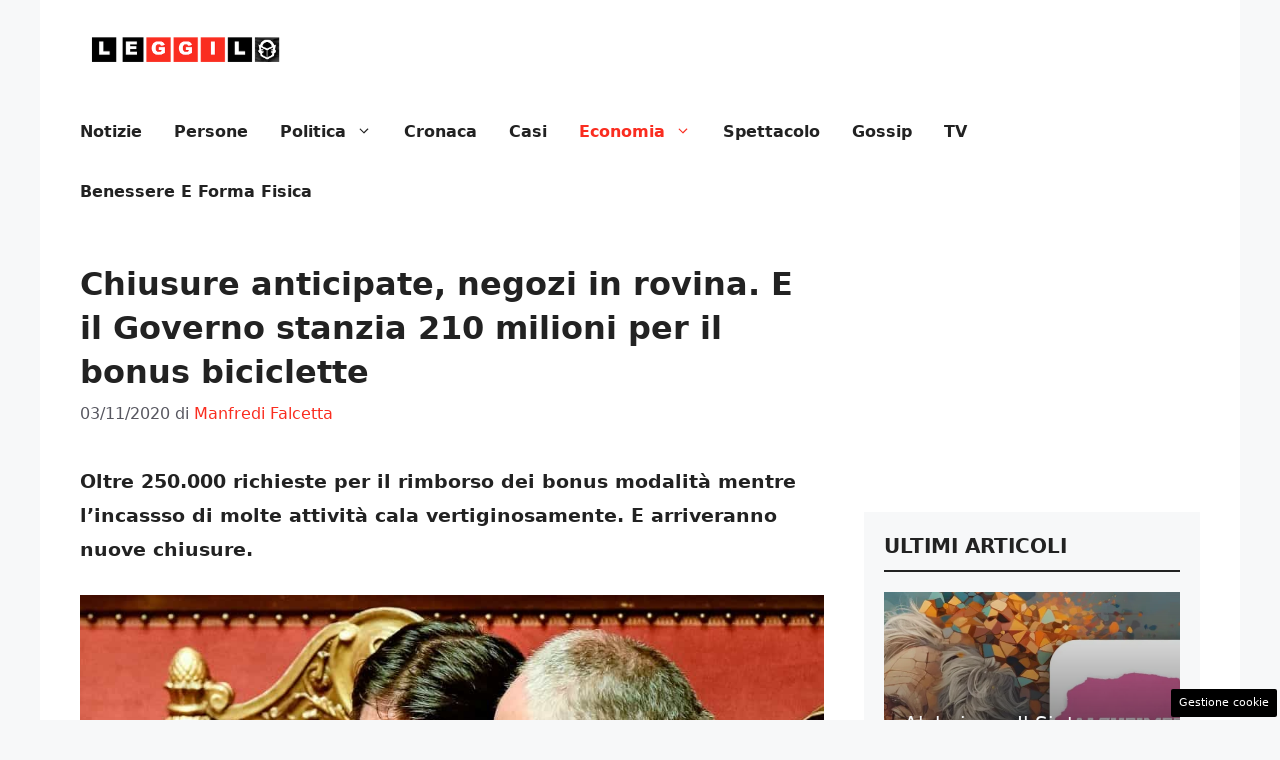

--- FILE ---
content_type: text/html; charset=UTF-8
request_url: https://www.leggilo.org/2020/11/03/bonus-mobilita-crisi-attivita/
body_size: 17721
content:
<!DOCTYPE html> 
<html lang="it-IT"> 
<head>
<meta charset="UTF-8">
<link rel="preload" href="https://www.leggilo.org/wp-content/cache/fvm/min/1752170444-css7a4e2ca11a056d1cd9b8e42e7edd3ee7562957f860af35c1cd72b891ed38b.css" as="style" media="all" /> 
<link rel="preload" href="https://www.leggilo.org/wp-content/cache/fvm/min/1752170444-cssfe1961f5fbf065e05726c1c48b729aad47da4b1329bcec072b48a5ce89618.css" as="style" media="all" /> 
<link rel="preload" href="https://www.leggilo.org/wp-content/cache/fvm/min/1752170444-css4af8fe305b4e49526b36b34d131c1ffdeb1cdf02c750ba6ae4ab46261f0a4.css" as="style" media="all" /> 
<link rel="preload" href="https://www.leggilo.org/wp-content/cache/fvm/min/1752170444-css6440d4858154f794b7a5d95526550678fa2ce3e33a00924927a0fa411bacf.css" as="style" media="all" />
<script data-cfasync="false">if(navigator.userAgent.match(/MSIE|Internet Explorer/i)||navigator.userAgent.match(/Trident\/7\..*?rv:11/i)){var href=document.location.href;if(!href.match(/[?&]iebrowser/)){if(href.indexOf("?")==-1){if(href.indexOf("#")==-1){document.location.href=href+"?iebrowser=1"}else{document.location.href=href.replace("#","?iebrowser=1#")}}else{if(href.indexOf("#")==-1){document.location.href=href+"&iebrowser=1"}else{document.location.href=href.replace("#","&iebrowser=1#")}}}}</script>
<script data-cfasync="false">class FVMLoader{constructor(e){this.triggerEvents=e,this.eventOptions={passive:!0},this.userEventListener=this.triggerListener.bind(this),this.delayedScripts={normal:[],async:[],defer:[]},this.allJQueries=[]}_addUserInteractionListener(e){this.triggerEvents.forEach(t=>window.addEventListener(t,e.userEventListener,e.eventOptions))}_removeUserInteractionListener(e){this.triggerEvents.forEach(t=>window.removeEventListener(t,e.userEventListener,e.eventOptions))}triggerListener(){this._removeUserInteractionListener(this),"loading"===document.readyState?document.addEventListener("DOMContentLoaded",this._loadEverythingNow.bind(this)):this._loadEverythingNow()}async _loadEverythingNow(){this._runAllDelayedCSS(),this._delayEventListeners(),this._delayJQueryReady(this),this._handleDocumentWrite(),this._registerAllDelayedScripts(),await this._loadScriptsFromList(this.delayedScripts.normal),await this._loadScriptsFromList(this.delayedScripts.defer),await this._loadScriptsFromList(this.delayedScripts.async),await this._triggerDOMContentLoaded(),await this._triggerWindowLoad(),window.dispatchEvent(new Event("wpr-allScriptsLoaded"))}_registerAllDelayedScripts(){document.querySelectorAll("script[type=fvmdelay]").forEach(e=>{e.hasAttribute("src")?e.hasAttribute("async")&&!1!==e.async?this.delayedScripts.async.push(e):e.hasAttribute("defer")&&!1!==e.defer||"module"===e.getAttribute("data-type")?this.delayedScripts.defer.push(e):this.delayedScripts.normal.push(e):this.delayedScripts.normal.push(e)})}_runAllDelayedCSS(){document.querySelectorAll("link[rel=fvmdelay]").forEach(e=>{e.setAttribute("rel","stylesheet")})}async _transformScript(e){return await this._requestAnimFrame(),new Promise(t=>{const n=document.createElement("script");let r;[...e.attributes].forEach(e=>{let t=e.nodeName;"type"!==t&&("data-type"===t&&(t="type",r=e.nodeValue),n.setAttribute(t,e.nodeValue))}),e.hasAttribute("src")?(n.addEventListener("load",t),n.addEventListener("error",t)):(n.text=e.text,t()),e.parentNode.replaceChild(n,e)})}async _loadScriptsFromList(e){const t=e.shift();return t?(await this._transformScript(t),this._loadScriptsFromList(e)):Promise.resolve()}_delayEventListeners(){let e={};function t(t,n){!function(t){function n(n){return e[t].eventsToRewrite.indexOf(n)>=0?"wpr-"+n:n}e[t]||(e[t]={originalFunctions:{add:t.addEventListener,remove:t.removeEventListener},eventsToRewrite:[]},t.addEventListener=function(){arguments[0]=n(arguments[0]),e[t].originalFunctions.add.apply(t,arguments)},t.removeEventListener=function(){arguments[0]=n(arguments[0]),e[t].originalFunctions.remove.apply(t,arguments)})}(t),e[t].eventsToRewrite.push(n)}function n(e,t){let n=e[t];Object.defineProperty(e,t,{get:()=>n||function(){},set(r){e["wpr"+t]=n=r}})}t(document,"DOMContentLoaded"),t(window,"DOMContentLoaded"),t(window,"load"),t(window,"pageshow"),t(document,"readystatechange"),n(document,"onreadystatechange"),n(window,"onload"),n(window,"onpageshow")}_delayJQueryReady(e){let t=window.jQuery;Object.defineProperty(window,"jQuery",{get:()=>t,set(n){if(n&&n.fn&&!e.allJQueries.includes(n)){n.fn.ready=n.fn.init.prototype.ready=function(t){e.domReadyFired?t.bind(document)(n):document.addEventListener("DOMContentLoaded2",()=>t.bind(document)(n))};const t=n.fn.on;n.fn.on=n.fn.init.prototype.on=function(){if(this[0]===window){function e(e){return e.split(" ").map(e=>"load"===e||0===e.indexOf("load.")?"wpr-jquery-load":e).join(" ")}"string"==typeof arguments[0]||arguments[0]instanceof String?arguments[0]=e(arguments[0]):"object"==typeof arguments[0]&&Object.keys(arguments[0]).forEach(t=>{delete Object.assign(arguments[0],{[e(t)]:arguments[0][t]})[t]})}return t.apply(this,arguments),this},e.allJQueries.push(n)}t=n}})}async _triggerDOMContentLoaded(){this.domReadyFired=!0,await this._requestAnimFrame(),document.dispatchEvent(new Event("DOMContentLoaded2")),await this._requestAnimFrame(),window.dispatchEvent(new Event("DOMContentLoaded2")),await this._requestAnimFrame(),document.dispatchEvent(new Event("wpr-readystatechange")),await this._requestAnimFrame(),document.wpronreadystatechange&&document.wpronreadystatechange()}async _triggerWindowLoad(){await this._requestAnimFrame(),window.dispatchEvent(new Event("wpr-load")),await this._requestAnimFrame(),window.wpronload&&window.wpronload(),await this._requestAnimFrame(),this.allJQueries.forEach(e=>e(window).trigger("wpr-jquery-load")),window.dispatchEvent(new Event("wpr-pageshow")),await this._requestAnimFrame(),window.wpronpageshow&&window.wpronpageshow()}_handleDocumentWrite(){const e=new Map;document.write=document.writeln=function(t){const n=document.currentScript,r=document.createRange(),i=n.parentElement;let a=e.get(n);void 0===a&&(a=n.nextSibling,e.set(n,a));const s=document.createDocumentFragment();r.setStart(s,0),s.appendChild(r.createContextualFragment(t)),i.insertBefore(s,a)}}async _requestAnimFrame(){return new Promise(e=>requestAnimationFrame(e))}static run(){const e=new FVMLoader(["keydown","mousemove","touchmove","touchstart","touchend","wheel"]);e._addUserInteractionListener(e)}}FVMLoader.run();</script>
<meta name='robots' content='index, follow, max-image-preview:large, max-snippet:-1, max-video-preview:-1' />
<meta name="viewport" content="width=device-width, initial-scale=1"><title>La chiusura anticipata costa miliardi. Ma il Governo spende per le biciclette</title>
<meta name="description" content="Il bonus mobilità si rivela un successo con 250.000 richieste. Ma è costato 210 milioni di euro mentre molte attività aspettano i loro fondi." />
<link rel="canonical" href="https://www.leggilo.org/2020/11/03/bonus-mobilita-crisi-attivita/" />
<meta property="og:locale" content="it_IT" />
<meta property="og:type" content="article" />
<meta property="og:title" content="Chiusure anticipate, perdite folli in una sola settimana. E il Governo stanzia 210 milioni per il bonus biciclette" />
<meta property="og:description" content="Il bonus mobilità si rivela un successo con 250.000 richieste. Ma è costato 210 milioni di euro mentre molte attività aspettano i loro fondi." />
<meta property="og:url" content="https://www.leggilo.org/2020/11/03/bonus-mobilita-crisi-attivita/" />
<meta property="og:site_name" content="Leggilo.org" />
<meta property="article:published_time" content="2020-11-03T20:01:53+00:00" />
<meta property="article:modified_time" content="2020-11-03T20:40:35+00:00" />
<meta property="og:image" content="https://www.leggilo.org/wp-content/uploads/2020/11/gualtieri-conte-3.11.20.jpg" />
<meta property="og:image:width" content="1024" />
<meta property="og:image:height" content="683" />
<meta property="og:image:type" content="image/jpeg" />
<meta name="author" content="Manfredi Falcetta" />
<meta name="twitter:card" content="summary_large_image" />
<meta name="twitter:label1" content="Scritto da" />
<meta name="twitter:data1" content="Manfredi Falcetta" />
<meta name="twitter:label2" content="Tempo di lettura stimato" />
<meta name="twitter:data2" content="3 minuti" />
<script type="application/ld+json" class="yoast-schema-graph">{"@context":"https://schema.org","@graph":[{"@type":"NewsArticle","@id":"https://www.leggilo.org/2020/11/03/bonus-mobilita-crisi-attivita/#article","isPartOf":{"@id":"https://www.leggilo.org/2020/11/03/bonus-mobilita-crisi-attivita/"},"author":{"name":"Manfredi Falcetta","@id":"https://www.leggilo.org/#/schema/person/fc6f73d40c166b21f682f76e5bbc0979"},"headline":"Chiusure anticipate, negozi in rovina. E il Governo stanzia 210 milioni per il bonus biciclette","datePublished":"2020-11-03T20:01:53+00:00","dateModified":"2020-11-03T20:40:35+00:00","mainEntityOfPage":{"@id":"https://www.leggilo.org/2020/11/03/bonus-mobilita-crisi-attivita/"},"wordCount":577,"commentCount":0,"publisher":{"@id":"https://www.leggilo.org/#organization"},"image":{"@id":"https://www.leggilo.org/2020/11/03/bonus-mobilita-crisi-attivita/#primaryimage"},"thumbnailUrl":"https://www.leggilo.org/wp-content/uploads/2020/11/gualtieri-conte-3.11.20.jpg","articleSection":["Economia"],"inLanguage":"it-IT","potentialAction":[{"@type":"CommentAction","name":"Comment","target":["https://www.leggilo.org/2020/11/03/bonus-mobilita-crisi-attivita/#respond"]}]},{"@type":"WebPage","@id":"https://www.leggilo.org/2020/11/03/bonus-mobilita-crisi-attivita/","url":"https://www.leggilo.org/2020/11/03/bonus-mobilita-crisi-attivita/","name":"La chiusura anticipata costa miliardi. Ma il Governo spende per le biciclette","isPartOf":{"@id":"https://www.leggilo.org/#website"},"primaryImageOfPage":{"@id":"https://www.leggilo.org/2020/11/03/bonus-mobilita-crisi-attivita/#primaryimage"},"image":{"@id":"https://www.leggilo.org/2020/11/03/bonus-mobilita-crisi-attivita/#primaryimage"},"thumbnailUrl":"https://www.leggilo.org/wp-content/uploads/2020/11/gualtieri-conte-3.11.20.jpg","datePublished":"2020-11-03T20:01:53+00:00","dateModified":"2020-11-03T20:40:35+00:00","description":"Il bonus mobilità si rivela un successo con 250.000 richieste. Ma è costato 210 milioni di euro mentre molte attività aspettano i loro fondi.","breadcrumb":{"@id":"https://www.leggilo.org/2020/11/03/bonus-mobilita-crisi-attivita/#breadcrumb"},"inLanguage":"it-IT","potentialAction":[{"@type":"ReadAction","target":["https://www.leggilo.org/2020/11/03/bonus-mobilita-crisi-attivita/"]}]},{"@type":"ImageObject","inLanguage":"it-IT","@id":"https://www.leggilo.org/2020/11/03/bonus-mobilita-crisi-attivita/#primaryimage","url":"https://www.leggilo.org/wp-content/uploads/2020/11/gualtieri-conte-3.11.20.jpg","contentUrl":"https://www.leggilo.org/wp-content/uploads/2020/11/gualtieri-conte-3.11.20.jpg","width":1024,"height":683},{"@type":"BreadcrumbList","@id":"https://www.leggilo.org/2020/11/03/bonus-mobilita-crisi-attivita/#breadcrumb","itemListElement":[{"@type":"ListItem","position":1,"name":"Home","item":"https://www.leggilo.org/"},{"@type":"ListItem","position":2,"name":"Chiusure anticipate, negozi in rovina. E il Governo stanzia 210 milioni per il bonus biciclette"}]},{"@type":"WebSite","@id":"https://www.leggilo.org/#website","url":"https://www.leggilo.org/","name":"Leggilo.org","description":"Tutte le news del mondo senza se e senza ma","publisher":{"@id":"https://www.leggilo.org/#organization"},"potentialAction":[{"@type":"SearchAction","target":{"@type":"EntryPoint","urlTemplate":"https://www.leggilo.org/?s={search_term_string}"},"query-input":{"@type":"PropertyValueSpecification","valueRequired":true,"valueName":"search_term_string"}}],"inLanguage":"it-IT"},{"@type":"Organization","@id":"https://www.leggilo.org/#organization","name":"Leggilo.org","url":"https://www.leggilo.org/","logo":{"@type":"ImageObject","inLanguage":"it-IT","@id":"https://www.leggilo.org/#/schema/logo/image/","url":"https://www.leggilo.org/wp-content/uploads/2019/01/logoleggiloamp.png","contentUrl":"https://www.leggilo.org/wp-content/uploads/2019/01/logoleggiloamp.png","width":540,"height":83,"caption":"Leggilo.org"},"image":{"@id":"https://www.leggilo.org/#/schema/logo/image/"}},{"@type":"Person","@id":"https://www.leggilo.org/#/schema/person/fc6f73d40c166b21f682f76e5bbc0979","name":"Manfredi Falcetta","image":{"@type":"ImageObject","inLanguage":"it-IT","@id":"https://www.leggilo.org/#/schema/person/image/","url":"https://secure.gravatar.com/avatar/d515b952ce6551f785c2e74dc066e917346e2f988a11b6027dba46a400e6ad73?s=96&d=mm&r=g","contentUrl":"https://secure.gravatar.com/avatar/d515b952ce6551f785c2e74dc066e917346e2f988a11b6027dba46a400e6ad73?s=96&d=mm&r=g","caption":"Manfredi Falcetta"}}]}</script>
<link rel="alternate" type="application/rss+xml" title="Leggilo.org &raquo; Feed" href="https://www.leggilo.org/feed/" />
<link rel="alternate" type="application/rss+xml" title="Leggilo.org &raquo; Feed dei commenti" href="https://www.leggilo.org/comments/feed/" />
<meta name="google-site-verification" content="BzEnNMWIuTvn6UkUDbEHSp9TdN01YWsVj0AMtvXBWpU" /> 
<style media="all">img:is([sizes="auto" i],[sizes^="auto," i]){contain-intrinsic-size:3000px 1500px}</style> 
<link rel="amphtml" href="https://www.leggilo.org/2020/11/03/bonus-mobilita-crisi-attivita/amp/" /> 
<link rel='stylesheet' id='wp-block-library-css' href='https://www.leggilo.org/wp-content/cache/fvm/min/1752170444-css7a4e2ca11a056d1cd9b8e42e7edd3ee7562957f860af35c1cd72b891ed38b.css' media='all' /> 
<style id='classic-theme-styles-inline-css' media="all">/*! This file is auto-generated */ .wp-block-button__link{color:#fff;background-color:#32373c;border-radius:9999px;box-shadow:none;text-decoration:none;padding:calc(.667em + 2px) calc(1.333em + 2px);font-size:1.125em}.wp-block-file__button{background:#32373c;color:#fff;text-decoration:none}</style> 
<style id='global-styles-inline-css' media="all">:root{--wp--preset--aspect-ratio--square:1;--wp--preset--aspect-ratio--4-3:4/3;--wp--preset--aspect-ratio--3-4:3/4;--wp--preset--aspect-ratio--3-2:3/2;--wp--preset--aspect-ratio--2-3:2/3;--wp--preset--aspect-ratio--16-9:16/9;--wp--preset--aspect-ratio--9-16:9/16;--wp--preset--color--black:#000000;--wp--preset--color--cyan-bluish-gray:#abb8c3;--wp--preset--color--white:#ffffff;--wp--preset--color--pale-pink:#f78da7;--wp--preset--color--vivid-red:#cf2e2e;--wp--preset--color--luminous-vivid-orange:#ff6900;--wp--preset--color--luminous-vivid-amber:#fcb900;--wp--preset--color--light-green-cyan:#7bdcb5;--wp--preset--color--vivid-green-cyan:#00d084;--wp--preset--color--pale-cyan-blue:#8ed1fc;--wp--preset--color--vivid-cyan-blue:#0693e3;--wp--preset--color--vivid-purple:#9b51e0;--wp--preset--color--contrast:var(--contrast);--wp--preset--color--contrast-2:var(--contrast-2);--wp--preset--color--contrast-3:var(--contrast-3);--wp--preset--color--base:var(--base);--wp--preset--color--base-2:var(--base-2);--wp--preset--color--base-3:var(--base-3);--wp--preset--color--accent:var(--accent);--wp--preset--gradient--vivid-cyan-blue-to-vivid-purple:linear-gradient(135deg,rgba(6,147,227,1) 0%,rgb(155,81,224) 100%);--wp--preset--gradient--light-green-cyan-to-vivid-green-cyan:linear-gradient(135deg,rgb(122,220,180) 0%,rgb(0,208,130) 100%);--wp--preset--gradient--luminous-vivid-amber-to-luminous-vivid-orange:linear-gradient(135deg,rgba(252,185,0,1) 0%,rgba(255,105,0,1) 100%);--wp--preset--gradient--luminous-vivid-orange-to-vivid-red:linear-gradient(135deg,rgba(255,105,0,1) 0%,rgb(207,46,46) 100%);--wp--preset--gradient--very-light-gray-to-cyan-bluish-gray:linear-gradient(135deg,rgb(238,238,238) 0%,rgb(169,184,195) 100%);--wp--preset--gradient--cool-to-warm-spectrum:linear-gradient(135deg,rgb(74,234,220) 0%,rgb(151,120,209) 20%,rgb(207,42,186) 40%,rgb(238,44,130) 60%,rgb(251,105,98) 80%,rgb(254,248,76) 100%);--wp--preset--gradient--blush-light-purple:linear-gradient(135deg,rgb(255,206,236) 0%,rgb(152,150,240) 100%);--wp--preset--gradient--blush-bordeaux:linear-gradient(135deg,rgb(254,205,165) 0%,rgb(254,45,45) 50%,rgb(107,0,62) 100%);--wp--preset--gradient--luminous-dusk:linear-gradient(135deg,rgb(255,203,112) 0%,rgb(199,81,192) 50%,rgb(65,88,208) 100%);--wp--preset--gradient--pale-ocean:linear-gradient(135deg,rgb(255,245,203) 0%,rgb(182,227,212) 50%,rgb(51,167,181) 100%);--wp--preset--gradient--electric-grass:linear-gradient(135deg,rgb(202,248,128) 0%,rgb(113,206,126) 100%);--wp--preset--gradient--midnight:linear-gradient(135deg,rgb(2,3,129) 0%,rgb(40,116,252) 100%);--wp--preset--font-size--small:13px;--wp--preset--font-size--medium:20px;--wp--preset--font-size--large:36px;--wp--preset--font-size--x-large:42px;--wp--preset--spacing--20:0.44rem;--wp--preset--spacing--30:0.67rem;--wp--preset--spacing--40:1rem;--wp--preset--spacing--50:1.5rem;--wp--preset--spacing--60:2.25rem;--wp--preset--spacing--70:3.38rem;--wp--preset--spacing--80:5.06rem;--wp--preset--shadow--natural:6px 6px 9px rgba(0, 0, 0, 0.2);--wp--preset--shadow--deep:12px 12px 50px rgba(0, 0, 0, 0.4);--wp--preset--shadow--sharp:6px 6px 0px rgba(0, 0, 0, 0.2);--wp--preset--shadow--outlined:6px 6px 0px -3px rgba(255, 255, 255, 1), 6px 6px rgba(0, 0, 0, 1);--wp--preset--shadow--crisp:6px 6px 0px rgba(0, 0, 0, 1)}:where(.is-layout-flex){gap:.5em}:where(.is-layout-grid){gap:.5em}body .is-layout-flex{display:flex}.is-layout-flex{flex-wrap:wrap;align-items:center}.is-layout-flex>:is(*,div){margin:0}body .is-layout-grid{display:grid}.is-layout-grid>:is(*,div){margin:0}:where(.wp-block-columns.is-layout-flex){gap:2em}:where(.wp-block-columns.is-layout-grid){gap:2em}:where(.wp-block-post-template.is-layout-flex){gap:1.25em}:where(.wp-block-post-template.is-layout-grid){gap:1.25em}.has-black-color{color:var(--wp--preset--color--black)!important}.has-cyan-bluish-gray-color{color:var(--wp--preset--color--cyan-bluish-gray)!important}.has-white-color{color:var(--wp--preset--color--white)!important}.has-pale-pink-color{color:var(--wp--preset--color--pale-pink)!important}.has-vivid-red-color{color:var(--wp--preset--color--vivid-red)!important}.has-luminous-vivid-orange-color{color:var(--wp--preset--color--luminous-vivid-orange)!important}.has-luminous-vivid-amber-color{color:var(--wp--preset--color--luminous-vivid-amber)!important}.has-light-green-cyan-color{color:var(--wp--preset--color--light-green-cyan)!important}.has-vivid-green-cyan-color{color:var(--wp--preset--color--vivid-green-cyan)!important}.has-pale-cyan-blue-color{color:var(--wp--preset--color--pale-cyan-blue)!important}.has-vivid-cyan-blue-color{color:var(--wp--preset--color--vivid-cyan-blue)!important}.has-vivid-purple-color{color:var(--wp--preset--color--vivid-purple)!important}.has-black-background-color{background-color:var(--wp--preset--color--black)!important}.has-cyan-bluish-gray-background-color{background-color:var(--wp--preset--color--cyan-bluish-gray)!important}.has-white-background-color{background-color:var(--wp--preset--color--white)!important}.has-pale-pink-background-color{background-color:var(--wp--preset--color--pale-pink)!important}.has-vivid-red-background-color{background-color:var(--wp--preset--color--vivid-red)!important}.has-luminous-vivid-orange-background-color{background-color:var(--wp--preset--color--luminous-vivid-orange)!important}.has-luminous-vivid-amber-background-color{background-color:var(--wp--preset--color--luminous-vivid-amber)!important}.has-light-green-cyan-background-color{background-color:var(--wp--preset--color--light-green-cyan)!important}.has-vivid-green-cyan-background-color{background-color:var(--wp--preset--color--vivid-green-cyan)!important}.has-pale-cyan-blue-background-color{background-color:var(--wp--preset--color--pale-cyan-blue)!important}.has-vivid-cyan-blue-background-color{background-color:var(--wp--preset--color--vivid-cyan-blue)!important}.has-vivid-purple-background-color{background-color:var(--wp--preset--color--vivid-purple)!important}.has-black-border-color{border-color:var(--wp--preset--color--black)!important}.has-cyan-bluish-gray-border-color{border-color:var(--wp--preset--color--cyan-bluish-gray)!important}.has-white-border-color{border-color:var(--wp--preset--color--white)!important}.has-pale-pink-border-color{border-color:var(--wp--preset--color--pale-pink)!important}.has-vivid-red-border-color{border-color:var(--wp--preset--color--vivid-red)!important}.has-luminous-vivid-orange-border-color{border-color:var(--wp--preset--color--luminous-vivid-orange)!important}.has-luminous-vivid-amber-border-color{border-color:var(--wp--preset--color--luminous-vivid-amber)!important}.has-light-green-cyan-border-color{border-color:var(--wp--preset--color--light-green-cyan)!important}.has-vivid-green-cyan-border-color{border-color:var(--wp--preset--color--vivid-green-cyan)!important}.has-pale-cyan-blue-border-color{border-color:var(--wp--preset--color--pale-cyan-blue)!important}.has-vivid-cyan-blue-border-color{border-color:var(--wp--preset--color--vivid-cyan-blue)!important}.has-vivid-purple-border-color{border-color:var(--wp--preset--color--vivid-purple)!important}.has-vivid-cyan-blue-to-vivid-purple-gradient-background{background:var(--wp--preset--gradient--vivid-cyan-blue-to-vivid-purple)!important}.has-light-green-cyan-to-vivid-green-cyan-gradient-background{background:var(--wp--preset--gradient--light-green-cyan-to-vivid-green-cyan)!important}.has-luminous-vivid-amber-to-luminous-vivid-orange-gradient-background{background:var(--wp--preset--gradient--luminous-vivid-amber-to-luminous-vivid-orange)!important}.has-luminous-vivid-orange-to-vivid-red-gradient-background{background:var(--wp--preset--gradient--luminous-vivid-orange-to-vivid-red)!important}.has-very-light-gray-to-cyan-bluish-gray-gradient-background{background:var(--wp--preset--gradient--very-light-gray-to-cyan-bluish-gray)!important}.has-cool-to-warm-spectrum-gradient-background{background:var(--wp--preset--gradient--cool-to-warm-spectrum)!important}.has-blush-light-purple-gradient-background{background:var(--wp--preset--gradient--blush-light-purple)!important}.has-blush-bordeaux-gradient-background{background:var(--wp--preset--gradient--blush-bordeaux)!important}.has-luminous-dusk-gradient-background{background:var(--wp--preset--gradient--luminous-dusk)!important}.has-pale-ocean-gradient-background{background:var(--wp--preset--gradient--pale-ocean)!important}.has-electric-grass-gradient-background{background:var(--wp--preset--gradient--electric-grass)!important}.has-midnight-gradient-background{background:var(--wp--preset--gradient--midnight)!important}.has-small-font-size{font-size:var(--wp--preset--font-size--small)!important}.has-medium-font-size{font-size:var(--wp--preset--font-size--medium)!important}.has-large-font-size{font-size:var(--wp--preset--font-size--large)!important}.has-x-large-font-size{font-size:var(--wp--preset--font-size--x-large)!important}:where(.wp-block-post-template.is-layout-flex){gap:1.25em}:where(.wp-block-post-template.is-layout-grid){gap:1.25em}:where(.wp-block-columns.is-layout-flex){gap:2em}:where(.wp-block-columns.is-layout-grid){gap:2em}:root :where(.wp-block-pullquote){font-size:1.5em;line-height:1.6}</style> 
<link rel='stylesheet' id='adser-css' href='https://www.leggilo.org/wp-content/cache/fvm/min/1752170444-cssfe1961f5fbf065e05726c1c48b729aad47da4b1329bcec072b48a5ce89618.css' media='all' /> 
<link rel='stylesheet' id='dadaPushly-css' href='https://www.leggilo.org/wp-content/cache/fvm/min/1752170444-css4af8fe305b4e49526b36b34d131c1ffdeb1cdf02c750ba6ae4ab46261f0a4.css' media='all' /> 
<link rel='stylesheet' id='generate-style-css' href='https://www.leggilo.org/wp-content/cache/fvm/min/1752170444-css6440d4858154f794b7a5d95526550678fa2ce3e33a00924927a0fa411bacf.css' media='all' /> 
<style id='generate-style-inline-css' media="all">body{background-color:var(--base-2);color:var(--contrast)}a{color:var(--accent)}a:hover,a:focus{text-decoration:underline}.entry-title a,.site-branding a,a.button,.wp-block-button__link,.main-navigation a{text-decoration:none}a:hover,a:focus,a:active{color:var(--contrast)}.wp-block-group__inner-container{max-width:1200px;margin-left:auto;margin-right:auto}.site-header .header-image{width:210px}:root{--contrast:#222222;--contrast-2:#575760;--contrast-3:#b2b2be;--base:#f0f0f0;--base-2:#f7f8f9;--base-3:#ffffff;--accent:#FA2D20}:root .has-contrast-color{color:var(--contrast)}:root .has-contrast-background-color{background-color:var(--contrast)}:root .has-contrast-2-color{color:var(--contrast-2)}:root .has-contrast-2-background-color{background-color:var(--contrast-2)}:root .has-contrast-3-color{color:var(--contrast-3)}:root .has-contrast-3-background-color{background-color:var(--contrast-3)}:root .has-base-color{color:var(--base)}:root .has-base-background-color{background-color:var(--base)}:root .has-base-2-color{color:var(--base-2)}:root .has-base-2-background-color{background-color:var(--base-2)}:root .has-base-3-color{color:var(--base-3)}:root .has-base-3-background-color{background-color:var(--base-3)}:root .has-accent-color{color:var(--accent)}:root .has-accent-background-color{background-color:var(--accent)}.main-navigation a,.main-navigation .menu-toggle,.main-navigation .menu-bar-items{font-weight:700;text-transform:capitalize;font-size:16px}body,button,input,select,textarea{font-size:19px}body{line-height:1.8}h1{font-weight:700;font-size:32px;line-height:1.4em}h2{font-weight:600;font-size:30px;line-height:1.4em}h3{font-weight:600;font-size:28px;line-height:1.4em}.top-bar{background-color:#636363;color:#fff}.top-bar a{color:#fff}.top-bar a:hover{color:#303030}.site-header{background-color:var(--base-3)}.main-title a,.main-title a:hover{color:var(--contrast)}.site-description{color:var(--contrast-2)}.mobile-menu-control-wrapper .menu-toggle,.mobile-menu-control-wrapper .menu-toggle:hover,.mobile-menu-control-wrapper .menu-toggle:focus,.has-inline-mobile-toggle #site-navigation.toggled{background-color:rgba(0,0,0,.02)}.main-navigation,.main-navigation ul ul{background-color:var(--base-3)}.main-navigation .main-nav ul li a,.main-navigation .menu-toggle,.main-navigation .menu-bar-items{color:var(--contrast)}.main-navigation .main-nav ul li:not([class*="current-menu-"]):hover>a,.main-navigation .main-nav ul li:not([class*="current-menu-"]):focus>a,.main-navigation .main-nav ul li.sfHover:not([class*="current-menu-"])>a,.main-navigation .menu-bar-item:hover>a,.main-navigation .menu-bar-item.sfHover>a{color:var(--accent)}button.menu-toggle:hover,button.menu-toggle:focus{color:var(--contrast)}.main-navigation .main-nav ul li[class*="current-menu-"]>a{color:var(--accent)}.navigation-search input[type="search"],.navigation-search input[type="search"]:active,.navigation-search input[type="search"]:focus,.main-navigation .main-nav ul li.search-item.active>a,.main-navigation .menu-bar-items .search-item.active>a{color:var(--accent)}.main-navigation ul ul{background-color:var(--base)}.separate-containers .inside-article,.separate-containers .comments-area,.separate-containers .page-header,.one-container .container,.separate-containers .paging-navigation,.inside-page-header{background-color:var(--base-3)}.entry-title a{color:var(--contrast)}.entry-title a:hover{color:var(--contrast-2)}.entry-meta{color:var(--contrast-2)}.sidebar .widget{background-color:var(--base-3)}.footer-widgets{background-color:var(--base-3)}.site-info{color:var(--base-3);background-color:var(--contrast)}.site-info a{color:var(--base-3)}.site-info a:hover{color:var(--base-2)}.footer-bar .widget_nav_menu .current-menu-item a{color:var(--base-2)}input[type="text"],input[type="email"],input[type="url"],input[type="password"],input[type="search"],input[type="tel"],input[type="number"],textarea,select{color:var(--contrast);background-color:var(--base-2);border-color:var(--base)}input[type="text"]:focus,input[type="email"]:focus,input[type="url"]:focus,input[type="password"]:focus,input[type="search"]:focus,input[type="tel"]:focus,input[type="number"]:focus,textarea:focus,select:focus{color:var(--contrast);background-color:var(--base-2);border-color:var(--contrast-3)}button,html input[type="button"],input[type="reset"],input[type="submit"],a.button,a.wp-block-button__link:not(.has-background){color:#fff;background-color:#55555e}button:hover,html input[type="button"]:hover,input[type="reset"]:hover,input[type="submit"]:hover,a.button:hover,button:focus,html input[type="button"]:focus,input[type="reset"]:focus,input[type="submit"]:focus,a.button:focus,a.wp-block-button__link:not(.has-background):active,a.wp-block-button__link:not(.has-background):focus,a.wp-block-button__link:not(.has-background):hover{color:#fff;background-color:#3f4047}a.generate-back-to-top{background-color:rgba(0,0,0,.4);color:#fff}a.generate-back-to-top:hover,a.generate-back-to-top:focus{background-color:rgba(0,0,0,.6);color:#fff}:root{--gp-search-modal-bg-color:var(--base-3);--gp-search-modal-text-color:var(--contrast);--gp-search-modal-overlay-bg-color:rgba(0,0,0,0.2)}@media (max-width:768px){.main-navigation .menu-bar-item:hover>a,.main-navigation .menu-bar-item.sfHover>a{background:none;color:var(--contrast)}}.nav-below-header .main-navigation .inside-navigation.grid-container,.nav-above-header .main-navigation .inside-navigation.grid-container{padding:0 24px 0 24px}.site-main .wp-block-group__inner-container{padding:40px}.separate-containers .paging-navigation{padding-top:20px;padding-bottom:20px}.entry-content .alignwide,body:not(.no-sidebar) .entry-content .alignfull{margin-left:-40px;width:calc(100% + 80px);max-width:calc(100% + 80px)}.main-navigation .main-nav ul li a,.menu-toggle,.main-navigation .menu-bar-item>a{padding-left:16px;padding-right:16px}.main-navigation .main-nav ul ul li a{padding:10px 16px 10px 16px}.rtl .menu-item-has-children .dropdown-menu-toggle{padding-left:16px}.menu-item-has-children .dropdown-menu-toggle{padding-right:16px}.rtl .main-navigation .main-nav ul li.menu-item-has-children>a{padding-right:16px}@media (max-width:768px){.separate-containers .inside-article,.separate-containers .comments-area,.separate-containers .page-header,.separate-containers .paging-navigation,.one-container .site-content,.inside-page-header{padding:30px}.site-main .wp-block-group__inner-container{padding:30px}.inside-top-bar{padding-right:30px;padding-left:30px}.inside-header{padding-right:30px;padding-left:30px}.widget-area .widget{padding-top:30px;padding-right:30px;padding-bottom:30px;padding-left:30px}.footer-widgets-container{padding-top:30px;padding-right:30px;padding-bottom:30px;padding-left:30px}.inside-site-info{padding-right:30px;padding-left:30px}.entry-content .alignwide,body:not(.no-sidebar) .entry-content .alignfull{margin-left:-30px;width:calc(100% + 60px);max-width:calc(100% + 60px)}.one-container .site-main .paging-navigation{margin-bottom:20px}}.is-right-sidebar{width:30%}.is-left-sidebar{width:30%}.site-content .content-area{width:70%}@media (max-width:768px){.main-navigation .menu-toggle,.sidebar-nav-mobile:not(#sticky-placeholder){display:block}.main-navigation ul,.gen-sidebar-nav,.main-navigation:not(.slideout-navigation):not(.toggled) .main-nav>ul,.has-inline-mobile-toggle #site-navigation .inside-navigation>*:not(.navigation-search):not(.main-nav){display:none}.nav-align-right .inside-navigation,.nav-align-center .inside-navigation{justify-content:space-between}}.dynamic-author-image-rounded{border-radius:100%}.dynamic-featured-image,.dynamic-author-image{vertical-align:middle}.one-container.blog .dynamic-content-template:not(:last-child),.one-container.archive .dynamic-content-template:not(:last-child){padding-bottom:0}.dynamic-entry-excerpt>p:last-child{margin-bottom:0}</style> 
<style id='generateblocks-inline-css' media="all">.gb-container.gb-tabs__item:not(.gb-tabs__item-open){display:none}.gb-container-525acc2f{padding:20px;background-color:var(--base-2)}.gb-container-3ffc8e74{min-height:260px;display:flex;flex-direction:column;justify-content:flex-end;position:relative;overflow-x:hidden;overflow-y:hidden}.gb-container-3ffc8e74:before{content:"";background-image:var(--background-image);background-repeat:no-repeat;background-position:center center;background-size:cover;z-index:0;position:absolute;top:0;right:0;bottom:0;left:0;transition:inherit;pointer-events:none}.gb-container-3ffc8e74:after{content:"";background-image:linear-gradient(180deg,rgba(255,255,255,0),var(--contrast));z-index:0;position:absolute;top:0;right:0;bottom:0;left:0;pointer-events:none}.gb-grid-wrapper>.gb-grid-column-3ffc8e74{width:100%}.gb-container-b3a03c90{max-width:1200px;z-index:1;position:relative;padding:20px}h2.gb-headline-ac22c05b{display:flex;align-items:center;justify-content:flex-start;font-size:20px;font-weight:600;text-transform:uppercase;text-align:left;padding-bottom:10px;border-bottom-width:2px;border-bottom-style:solid}h3.gb-headline-8deddee5{font-size:20px;font-weight:500;text-transform:capitalize;margin-bottom:10px;color:var(--base-2)}h3.gb-headline-8deddee5 a{color:var(--base-2)}h3.gb-headline-8deddee5 a:hover{color:var(--base)}.gb-grid-wrapper-557aa889{display:flex;flex-wrap:wrap;row-gap:40px}.gb-grid-wrapper-557aa889>.gb-grid-column{box-sizing:border-box}@media (max-width:767px){.gb-container-525acc2f{padding-right:30px;padding-left:30px;margin-top:40px}.gb-container-3ffc8e74{min-height:300px}h2.gb-headline-ac22c05b{font-size:17px}}.gb-container .wp-block-image img{vertical-align:middle}.gb-grid-wrapper .wp-block-image{margin-bottom:0}.gb-highlight{background:none}.gb-container-link{position:absolute;top:0;right:0;bottom:0;left:0;z-index:99}</style> 
<script src="https://www.leggilo.org/wp-includes/js/jquery/jquery.min.js?ver=3.7.1" id="jquery-core-js"></script>
<script src="https://www.leggilo.org/wp-includes/js/jquery/jquery-migrate.min.js?ver=3.4.1" id="jquery-migrate-js"></script>
<script>
window._taboola = window._taboola || [];
_taboola.push({article:'auto'});
</script>
<script>var adser = {"pagetype":"article","category":["Economia"],"category_iab":[""],"hot":false,"cmp":"clickio","cmp_params":"\/\/clickiocmp.com\/t\/consent_232966.js","_taboola":"\/\/cdn.taboola.com\/libtrc\/dmmnetwork-leggiloorg\/loader.js","_adsense":"ca-pub-2645721391836975","_teads":"90052"}</script>
<script defer src="https://www.googletagmanager.com/gtag/js?id=G-JVVERGH6J0"></script>
<script>
window.dataLayer = window.dataLayer || [];
function gtag(){dataLayer.push(arguments);}
gtag('js', new Date());
gtag('config', 'G-JVVERGH6J0');
</script>
<style media="all">#tca-sticky{display:none}@media only screen and (max-width:600px){BODY{margin-top:100px!important}#tca-sticky{display:flex}}</style> 
<link rel="icon" href="https://www.leggilo.org/wp-content/uploads/2024/09/cropped-leggilo-black-192x192.png" sizes="192x192" /> 
</head>
<body class="wp-singular post-template-default single single-post postid-117844 single-format-standard wp-custom-logo wp-embed-responsive wp-theme-generatepress post-image-above-header post-image-aligned-center right-sidebar nav-below-header one-container header-aligned-left dropdown-hover" itemtype="https://schema.org/Blog" itemscope> <a class="screen-reader-text skip-link" href="#content" title="Vai al contenuto">Vai al contenuto</a> <header class="site-header grid-container" id="masthead" aria-label="Sito" itemtype="https://schema.org/WPHeader" itemscope> <div class="inside-header grid-container"> <div class="site-logo"> <a href="https://www.leggilo.org/" rel="home"> <img class="header-image is-logo-image" alt="Leggilo.org" src="https://www.leggilo.org/wp-content/uploads/2019/01/logoleggiloheader.png" width="700" height="207" /> </a> </div> </div> </header> <nav class="main-navigation grid-container sub-menu-right" id="site-navigation" aria-label="Principale" itemtype="https://schema.org/SiteNavigationElement" itemscope> <div class="inside-navigation grid-container"> <button class="menu-toggle" aria-controls="primary-menu" aria-expanded="false"> <span class="gp-icon icon-menu-bars"><svg viewBox="0 0 512 512" aria-hidden="true" xmlns="http://www.w3.org/2000/svg" width="1em" height="1em"><path d="M0 96c0-13.255 10.745-24 24-24h464c13.255 0 24 10.745 24 24s-10.745 24-24 24H24c-13.255 0-24-10.745-24-24zm0 160c0-13.255 10.745-24 24-24h464c13.255 0 24 10.745 24 24s-10.745 24-24 24H24c-13.255 0-24-10.745-24-24zm0 160c0-13.255 10.745-24 24-24h464c13.255 0 24 10.745 24 24s-10.745 24-24 24H24c-13.255 0-24-10.745-24-24z" /></svg><svg viewBox="0 0 512 512" aria-hidden="true" xmlns="http://www.w3.org/2000/svg" width="1em" height="1em"><path d="M71.029 71.029c9.373-9.372 24.569-9.372 33.942 0L256 222.059l151.029-151.03c9.373-9.372 24.569-9.372 33.942 0 9.372 9.373 9.372 24.569 0 33.942L289.941 256l151.03 151.029c9.372 9.373 9.372 24.569 0 33.942-9.373 9.372-24.569 9.372-33.942 0L256 289.941l-151.029 151.03c-9.373 9.372-24.569 9.372-33.942 0-9.372-9.373-9.372-24.569 0-33.942L222.059 256 71.029 104.971c-9.372-9.373-9.372-24.569 0-33.942z" /></svg></span><span class="mobile-menu">Menu</span> </button> <div id="primary-menu" class="main-nav"><ul id="menu-navigation" class="menu sf-menu"><li id="menu-item-230526" class="menu-item menu-item-type-taxonomy menu-item-object-category menu-item-230526"><a href="https://www.leggilo.org/news-mondo/">Notizie</a></li> <li id="menu-item-230528" class="menu-item menu-item-type-taxonomy menu-item-object-category menu-item-230528"><a href="https://www.leggilo.org/persone/">Persone</a></li> <li id="menu-item-230529" class="menu-item menu-item-type-taxonomy menu-item-object-category menu-item-has-children menu-item-230529"><a href="https://www.leggilo.org/politica/">Politica<span role="presentation" class="dropdown-menu-toggle"><span class="gp-icon icon-arrow"><svg viewBox="0 0 330 512" aria-hidden="true" xmlns="http://www.w3.org/2000/svg" width="1em" height="1em"><path d="M305.913 197.085c0 2.266-1.133 4.815-2.833 6.514L171.087 335.593c-1.7 1.7-4.249 2.832-6.515 2.832s-4.815-1.133-6.515-2.832L26.064 203.599c-1.7-1.7-2.832-4.248-2.832-6.514s1.132-4.816 2.832-6.515l14.162-14.163c1.7-1.699 3.966-2.832 6.515-2.832 2.266 0 4.815 1.133 6.515 2.832l111.316 111.317 111.316-111.317c1.7-1.699 4.249-2.832 6.515-2.832s4.815 1.133 6.515 2.832l14.162 14.163c1.7 1.7 2.833 4.249 2.833 6.515z" /></svg></span></span></a> <ul class="sub-menu"> <li id="menu-item-230530" class="menu-item menu-item-type-taxonomy menu-item-object-category menu-item-230530"><a href="https://www.leggilo.org/politica/politica-estera/">Estera</a></li> </ul> </li> <li id="menu-item-230520" class="menu-item menu-item-type-taxonomy menu-item-object-category menu-item-230520"><a href="https://www.leggilo.org/cronaca/">Cronaca</a></li> <li id="menu-item-230519" class="menu-item menu-item-type-taxonomy menu-item-object-category menu-item-230519"><a href="https://www.leggilo.org/casi/">Casi</a></li> <li id="menu-item-230523" class="menu-item menu-item-type-taxonomy menu-item-object-category current-post-ancestor current-menu-parent current-post-parent menu-item-has-children menu-item-230523"><a href="https://www.leggilo.org/economia/">Economia<span role="presentation" class="dropdown-menu-toggle"><span class="gp-icon icon-arrow"><svg viewBox="0 0 330 512" aria-hidden="true" xmlns="http://www.w3.org/2000/svg" width="1em" height="1em"><path d="M305.913 197.085c0 2.266-1.133 4.815-2.833 6.514L171.087 335.593c-1.7 1.7-4.249 2.832-6.515 2.832s-4.815-1.133-6.515-2.832L26.064 203.599c-1.7-1.7-2.832-4.248-2.832-6.514s1.132-4.816 2.832-6.515l14.162-14.163c1.7-1.699 3.966-2.832 6.515-2.832 2.266 0 4.815 1.133 6.515 2.832l111.316 111.317 111.316-111.317c1.7-1.699 4.249-2.832 6.515-2.832s4.815 1.133 6.515 2.832l14.162 14.163c1.7 1.7 2.833 4.249 2.833 6.515z" /></svg></span></span></a> <ul class="sub-menu"> <li id="menu-item-230524" class="menu-item menu-item-type-taxonomy menu-item-object-category menu-item-230524"><a href="https://www.leggilo.org/economia/consumo-e-risparmio/">Consumo e Risparmio</a></li> </ul> </li> <li id="menu-item-230532" class="menu-item menu-item-type-taxonomy menu-item-object-category menu-item-230532"><a href="https://www.leggilo.org/spettacolo/">Spettacolo</a></li> <li id="menu-item-230525" class="menu-item menu-item-type-taxonomy menu-item-object-category menu-item-230525"><a href="https://www.leggilo.org/gossip/">Gossip</a></li> <li id="menu-item-230535" class="menu-item menu-item-type-taxonomy menu-item-object-category menu-item-230535"><a href="https://www.leggilo.org/tv/">TV</a></li> <li id="menu-item-230554" class="menu-item menu-item-type-taxonomy menu-item-object-category menu-item-230554"><a href="https://www.leggilo.org/salute-e-benessere/">Benessere e Forma fisica</a></li> </ul></div> </div> </nav> <div class="site grid-container container hfeed" id="page"> <div class="site-content" id="content"> <div class="content-area" id="primary"> <main class="site-main" id="main"> <article id="post-117844" class="post-117844 post type-post status-publish format-standard has-post-thumbnail hentry category-economia" itemtype="https://schema.org/CreativeWork" itemscope> <div class="inside-article"> <header class="entry-header"> <h1 class="entry-title" itemprop="headline">Chiusure anticipate, negozi in rovina. E il Governo stanzia 210 milioni per il bonus biciclette</h1> <div class="entry-meta"> <span class="posted-on"><time class="updated" datetime="2020-11-03T21:40:35+01:00" itemprop="dateModified">03/11/2020</time><time class="entry-date published" datetime="2020-11-03T21:01:53+01:00" itemprop="datePublished">03/11/2020</time></span> <span class="byline">di <span class="author vcard" itemprop="author" itemtype="https://schema.org/Person" itemscope><a class="url fn n" href="https://www.leggilo.org/author/manfredi/" title="Visualizza tutti gli articoli di Manfredi Falcetta" rel="author" itemprop="url"><span class="author-name" itemprop="name">Manfredi Falcetta</span></a></span></span> </div> </header> <div class="entry-content" itemprop="text"> <p><strong>Oltre 250.000 richieste per il rimborso dei bonus modalità mentre l&#8217;incassso di molte attività cala vertiginosamente. E arriveranno nuove chiusure.</strong></p> <p><img fetchpriority="high" decoding="async" class="alignnone wp-image-118014 size-full" src="https://www.leggilo.org/wp-content/uploads/2020/11/gualtieri-conte-3.11.20.jpg" alt="" width="1024" height="683" srcset="https://www.leggilo.org/wp-content/uploads/2020/11/gualtieri-conte-3.11.20.jpg 1024w, https://www.leggilo.org/wp-content/uploads/2020/11/gualtieri-conte-3.11.20-300x200.jpg 300w, https://www.leggilo.org/wp-content/uploads/2020/11/gualtieri-conte-3.11.20-768x512.jpg 768w, https://www.leggilo.org/wp-content/uploads/2020/11/gualtieri-conte-3.11.20-150x100.jpg 150w, https://www.leggilo.org/wp-content/uploads/2020/11/gualtieri-conte-3.11.20-696x464.jpg 696w, https://www.leggilo.org/wp-content/uploads/2020/11/gualtieri-conte-3.11.20-630x420.jpg 630w" sizes="(max-width: 1024px) 100vw, 1024px" /></p> <p>&nbsp;</p> <p>Sembra aver riscosso un discreto successo l&#8217;iniziativa del<strong> bonus per la mobilità</strong>, promossa dal Ministero dell&#8217;Ambiente del Governo Conte &#8211; gestito dal ministro Sergio Costa &#8211; che ha spinto tanti cittadini in tutta Italia ad acquistare biciclette, monopattini elettrici ed altri veicoli ecologici previa il rimborso<strong> fino al 60%</strong> della spesa per l&#8217;acquisto. Le pratiche per recuperare tale somma sono partite alle 9 di questa mattina e stando al portale del Ministero su cui si deve seguire l&#8217;iter per ricevere il denaro o per ottenere il bonus, nel caso l&#8217;acquisto non sia ancora stato portato a termine.</p> <p>Al bonus &#8211; ricorda il Ministero &#8211; hanno accesso tutti i cittadini maggiorenni con residenza presso un comune incluso <strong>nell&#8217;area delle 14 città metropolitane</strong> inserite nella lista che vanno da Milano e Torino al nord passando per Roma fino ad arrivare a Reggio Calabria e Catania. Il buono si propone di rimborsare la spesa se effettuata tra il 4 maggio e il 3 novembre dell&#8217;anno corrente o &#8211; tornando al caso di chi dovesse ancora fare richiesta &#8211; nei <strong>30 giorni successivi</strong> all&#8217;erogazione.</p> <p>Alle dieci di mattina &#8211; stando al sistema &#8211; le persone in attesa<strong> erano già 250.000</strong> con un picco di 800 persone nei primissimi istanti dell&#8217;apertura del portale: cifre che lasciano intendere il successo dell&#8217;iniziativa del bonus mobilità. <strong>Un&#8217;operazione da 210 milioni di euro</strong> &#8211; anche se sono 215, secondo la piattaforma &#8211; che dovranno accontentare le esigenze di almeno 600.000 persone che hanno fatto domanda del bonus o che lo faranno nell&#8217;immediato futuro, stando alle statistiche presentate dalla Confindustria del settore.</p> <h3><strong>Il bonus mobilità arriva puntualmente, altri sussidi no</strong></h3> <p>Tuttavia, viene spontaneo chiedersi se questo investimento <strong>fosse così importante</strong> di fronte alla <strong><a href="https://www.leggilo.org/2020/10/14/nuovo-lockdown-natale-risponde-premier-conte/">drammatica situazione economica</a> </strong>in cui versano altri settori come quello del turismo e della ristorazione che proprio in queste ore hanno denunciato perdite terrificanti: sindacati come l&#8217;Epat, l&#8217;Ascom e il Cna hanno pubblicato dati agghiaccianti secondo cui nella prima settimana di chiusura anticipata per i locali, gli esercizi commerciali <strong>hanno accusato una perdita di un miliardo e 700.000 euro</strong>. E la cosa peggiore è che i dati raccolti riguardano esclusivamente il Piemonte, dove è stato effettuata l&#8217;indagine di mercato.</p> <p>Claudio Ferraro, presidente dell&#8217;Epat, parla di <strong>un vero e proprio martirio</strong> delle attività che aspettano ancora i bonus promessi dal Governo Conte &#8211; che peggiorerà ancora in vista del periodo natalizio: <em>&#8220;Le feste natalizie sono solitamente il periodo di maggiore guadagno per il settore terziario. Il Governo deve accelerare l&#8217;erogazione dei fondi che comunque rimborseranno <strong>solo il 50% degli introiti previsti</strong>&#8220;, </em>le sue parole. Fondi che tardano ad arrivare, a differenza del bonus mobilità che è stato puntualmente rimborsato.</p> <p>Una situazione che <strong>sembra destinata a peggiorare</strong> dato che sono nell&#8217;aria provvedimenti ancora più restrittivi che potrebbero chiudere totalmente ristoranti e pasticcerie proprio a ridosso del periodo di maggiore guadagno. A questi esercizi, potrebbero aggiungersi parrucchieri, estetisti, tatuatori ed altre attività che il Governo continua a ritenere &#8220;non essenziali&#8221;. Una situazione drammatica <strong>che richiede interventi immediati</strong>, come hanno ricordato al premier anche alcuni deputati di diversi schieramenti &#8211; come Lega e Italia Viva &#8211; in Parlamento: <em>&#8220;La gente non scende in strada per divertirsi ma perchè è disperata&#8221;, </em>ha detto a Conte il deputato Claudio Borghi proprio poche ore fa.</p> </div> <footer class="entry-meta" aria-label="Contenuto dei meta"> <span class="cat-links"><span class="gp-icon icon-categories"><svg viewBox="0 0 512 512" aria-hidden="true" xmlns="http://www.w3.org/2000/svg" width="1em" height="1em"><path d="M0 112c0-26.51 21.49-48 48-48h110.014a48 48 0 0143.592 27.907l12.349 26.791A16 16 0 00228.486 128H464c26.51 0 48 21.49 48 48v224c0 26.51-21.49 48-48 48H48c-26.51 0-48-21.49-48-48V112z" /></svg></span><span class="screen-reader-text">Categorie </span><a href="https://www.leggilo.org/economia/" rel="category tag">Economia</a></span> <nav id="nav-below" class="post-navigation" aria-label="Articoli"> <div class="nav-previous"><span class="gp-icon icon-arrow-left"><svg viewBox="0 0 192 512" aria-hidden="true" xmlns="http://www.w3.org/2000/svg" width="1em" height="1em" fill-rule="evenodd" clip-rule="evenodd" stroke-linejoin="round" stroke-miterlimit="1.414"><path d="M178.425 138.212c0 2.265-1.133 4.813-2.832 6.512L64.276 256.001l111.317 111.277c1.7 1.7 2.832 4.247 2.832 6.513 0 2.265-1.133 4.813-2.832 6.512L161.43 394.46c-1.7 1.7-4.249 2.832-6.514 2.832-2.266 0-4.816-1.133-6.515-2.832L16.407 262.514c-1.699-1.7-2.832-4.248-2.832-6.513 0-2.265 1.133-4.813 2.832-6.512l131.994-131.947c1.7-1.699 4.249-2.831 6.515-2.831 2.265 0 4.815 1.132 6.514 2.831l14.163 14.157c1.7 1.7 2.832 3.965 2.832 6.513z" fill-rule="nonzero" /></svg></span><span class="prev"><a href="https://www.leggilo.org/2020/11/03/barbara-durso-ad-alfonso-signorini-lascia-il-grande-fratello-perche-e-mio/" rel="prev">Barbara D&#8217;Urso ad Alfonso Signorini: &#8220;Lascia il Grande Fratello perché è mio”</a></span></div><div class="nav-next"><span class="gp-icon icon-arrow-right"><svg viewBox="0 0 192 512" aria-hidden="true" xmlns="http://www.w3.org/2000/svg" width="1em" height="1em" fill-rule="evenodd" clip-rule="evenodd" stroke-linejoin="round" stroke-miterlimit="1.414"><path d="M178.425 256.001c0 2.266-1.133 4.815-2.832 6.515L43.599 394.509c-1.7 1.7-4.248 2.833-6.514 2.833s-4.816-1.133-6.515-2.833l-14.163-14.162c-1.699-1.7-2.832-3.966-2.832-6.515 0-2.266 1.133-4.815 2.832-6.515l111.317-111.316L16.407 144.685c-1.699-1.7-2.832-4.249-2.832-6.515s1.133-4.815 2.832-6.515l14.163-14.162c1.7-1.7 4.249-2.833 6.515-2.833s4.815 1.133 6.514 2.833l131.994 131.993c1.7 1.7 2.832 4.249 2.832 6.515z" fill-rule="nonzero" /></svg></span><span class="next"><a href="https://www.leggilo.org/2020/11/03/tiziano-ferro-confessione-desiderio-figlio/" rel="next">Tiziano Ferro confessa: &#8220;Un figlio? E&#8217; un desiderio forte, ma c&#8217;è un problema&#8221;</a></span></div> </nav> </footer> </div> </article> </main> </div> <div class="widget-area sidebar is-right-sidebar" id="right-sidebar"> <div class="inside-right-sidebar"> <div id='tca-sb-1' class='tca tca-300x250' style="margin-top:0"></div> <aside class="gb-container gb-container-525acc2f"> <h2 class="gb-headline gb-headline-ac22c05b gb-headline-text">Ultimi Articoli</h2> <div class="gb-grid-wrapper gb-grid-wrapper-557aa889 gb-query-loop-wrapper"> <div class="gb-grid-column gb-grid-column-3ffc8e74 gb-query-loop-item post-233186 post type-post status-publish format-standard has-post-thumbnail hentry category-salute-e-benessere"><article class="gb-container gb-container-3ffc8e74" style="--background-image: url(https://www.leggilo.org/wp-content/uploads/2024/09/alzheimerr-27022024-abruzzo.cityrumors-768x512.webp);"> <div class="gb-container gb-container-b3a03c90"> <h3 class="gb-headline gb-headline-8deddee5 gb-headline-text"><a href="https://www.leggilo.org/2024/09/18/alzheimer-il-sintomo-che-arriva-con-circa-48-mesi-di-anticipo-i-medici-ci-mettono-in-guardia/">Alzheimer, il sintomo che arriva con circa 48 mesi di anticipo: i medici ci mettono in guardia</a></h3> </div> </article></div> <div class="gb-grid-column gb-grid-column-3ffc8e74 gb-query-loop-item post-233183 post type-post status-publish format-standard has-post-thumbnail hentry category-news-mondo"><article class="gb-container gb-container-3ffc8e74" style="--background-image: url(https://www.leggilo.org/wp-content/uploads/2024/09/il-microambiente-del-tumore-768x512.jpg);"> <div class="gb-container gb-container-b3a03c90"> <h3 class="gb-headline gb-headline-8deddee5 gb-headline-text"><a href="https://www.leggilo.org/2024/09/18/tumori-conosci-davvero-tutte-le-cause-scopri-i-fattori-chiave-e-cosa-possiamo-fare-per-prevenirli/">Tumori: conosci davvero tutte le cause? Scopri i fattori chiave e cosa possiamo fare per prevenirli</a></h3> </div> </article></div> <div class="gb-grid-column gb-grid-column-3ffc8e74 gb-query-loop-item post-233179 post type-post status-publish format-standard has-post-thumbnail hentry category-curiosita"><article class="gb-container gb-container-3ffc8e74" style="--background-image: url(https://www.leggilo.org/wp-content/uploads/2024/09/biofilm_germi-768x512.jpg);"> <div class="gb-container gb-container-b3a03c90"> <h3 class="gb-headline gb-headline-8deddee5 gb-headline-text"><a href="https://www.leggilo.org/2024/09/16/allerta-italiana-attenti-alle-docce-i-water-e-i-lavandini-dei-vostri-bagni-ecco-cosa-puo-uscire/">Allerta Italiana: Attenti alle docce, i water e i lavandini dei vostri bagni, ecco cosa può uscire</a></h3> </div> </article></div> <div class="gb-grid-column gb-grid-column-3ffc8e74 gb-query-loop-item post-233168 post type-post status-publish format-standard has-post-thumbnail hentry category-curiosita"><article class="gb-container gb-container-3ffc8e74" style="--background-image: url(https://www.leggilo.org/wp-content/uploads/2024/09/whatsapp-3-08-02-2024-mrinformatico.it_-768x512.jpg);"> <div class="gb-container gb-container-b3a03c90"> <h3 class="gb-headline gb-headline-8deddee5 gb-headline-text"><a href="https://www.leggilo.org/2024/09/12/whatsapp-nasconde-un-trucco-che-ti-cambiera-la-vita/">WhatsApp nasconde un trucco che ti cambierà la vita: come avviare una chat con te stesso per fare l&#8217;incredibile</a></h3> </div> </article></div> </div> <div id='tca-sb-2' class='tca tca-300x600'></div> </aside> </div> </div> </div> </div> <div class="site-footer grid-container"> <footer class="site-info" aria-label="Sito" itemtype="https://schema.org/WPFooter" itemscope> <div class="inside-site-info grid-container"> <div class="copyright-bar"> <div>Leggilo.org di proprietà di DMM COMPANY SRL - Corso Vittorio Emanuele II, 13, 03018 Paliano (FR) - Codice Fiscale e Partita I.V.A. 03144800608</div> <div></div> <div><p>Leggilo.org non è una testata giornalistica, in quanto viene aggiornato senza alcuna periodicità. Non può pertanto considerarsi un prodotto editoriale ai sensi della legge n. 62 del 07.03.2001</p></div> <div>Copyright ©2026 - Tutti i diritti riservati - <a rel='noopener nofollow' target='_blank' href='https://www.contattaci24.it/form.php?area=comunicazioni'>Contattaci</a></div> <div><br/><img loading='lazy' src='https://www.thecoreadv.com/wp-content/uploads/2025/11/loghi_White_small.png' width='90px' height='30px' alt='theCore Logo' /> <br/> Le attività pubblicitarie su questo sito sono gestite da theCoreAdv</div> <u><a href="/disclaimer/">Disclaimer</a></u> | <u><a href="/redazione/">Redazione</a></u> | <u><a href="/privacy-policy/">Privacy Policy</a></u> </div> </div> </footer> </div> 
<script type="speculationrules">
{"prefetch":[{"source":"document","where":{"and":[{"href_matches":"\/*"},{"not":{"href_matches":["\/wp-*.php","\/wp-admin\/*","\/wp-content\/uploads\/*","\/wp-content\/*","\/wp-content\/plugins\/*","\/wp-content\/themes\/generatepress\/*","\/*\\?(.+)"]}},{"not":{"selector_matches":"a[rel~=\"nofollow\"]"}},{"not":{"selector_matches":".no-prefetch, .no-prefetch a"}}]},"eagerness":"conservative"}]}
</script>
<script id="generate-a11y">!function(){"use strict";if("querySelector"in document&&"addEventListener"in window){var e=document.body;e.addEventListener("mousedown",function(){e.classList.add("using-mouse")}),e.addEventListener("keydown",function(){e.classList.remove("using-mouse")})}}();</script>
<script id="dadaPushly-js-extra">
var dadasuite_365_pushly_var = {"siteurl":"https:\/\/www.leggilo.org","sitename":"leggilo.org","is_post":"","redir":"js","endpoint":"https:\/\/sensor.pushly.net","view":"view_4"};
</script>
<script src="https://www.leggilo.org/wp-content/plugins/dadasuite-365/includes/modules/dadasuite_365_pushly/js/dadasuite_365_pushly.min.js?ver=1.7.2" id="dadaPushly-js"></script>
<script id="generate-menu-js-extra">
var generatepressMenu = {"toggleOpenedSubMenus":"1","openSubMenuLabel":"Apri Sottomenu","closeSubMenuLabel":"Chiudi Sottomenu"};
</script>
<script src="https://www.leggilo.org/wp-content/themes/generatepress/assets/js/menu.min.js?ver=3.5.1" id="generate-menu-js"></script>
<script>var dadasuite365WebPushData = {"site":"www.leggilo.org","site_url":"https:\/\/www.leggilo.org","vapid_key":"BOyz-sEfcU-Mrud5-WPe40aHg2Fq5y8KElxnUprtj60iCQC4FRuKl6HsYFKLI1lbr0mpJ7-ADwVap-FSdME5WD8","dadasuite_365_webpush_api":"https:\/\/sensor06.dadapush.it\/api\/push","debug":0,"banner_ask_push":0}
const applicationServerKey = dadasuite365WebPushData['vapid_key'];</script>
<script src="https://www.leggilo.org/wp-content/plugins/dadasuite-365/includes/modules/dadasuite_365_webpush/js/dadasuite_365_webpush.min.js?v=1.7.2"></script>
<script>
document.addEventListener('DOMContentLoaded', function() {
var s = document.createElement('script');
s.type = 'text/javascript';
s.async = true;
s.src = 'https://a.thecoreadv.com/s/leggilo/ads.js';
var sc = document.getElementsByTagName('script')[0];
sc.parentNode.insertBefore(s, sc);
});
</script>
<div id="tca-sticky" class="tca-sticky"> <div class="tca-sticky-container"> <div id='tca-skin-mob' class='tca tca-320x100'></div> </div> <span class="tca-sticky-close" onclick="document.body.style.cssText = 'margin-top: 0 !important';document.getElementById('tca-sticky').style.display = 'none';"></span> </div> <a href="#" class="cmp_settings_button" onclick="if(window.__lxG__consent__!==undefined&&window.__lxG__consent__.getState()!==null){window.__lxG__consent__.showConsent()} else {alert('This function only for users from European Economic Area (EEA)')}; return false">Gestione cookie</a>
<script>
window._taboola = window._taboola || [];
_taboola.push({flush: true});
</script>
<script>
function uuidGenerator(){var x=new Date().getTime(),r=performance&&performance.now&&1e3*performance.now()||0;return"xxxxxxxx-xxxx-4xxx-yxxx-xxxxxxxxxxxx".replace(/[xy]/g,function(n){var o=16*Math.random();return x>0?(o=(x+o)%16|0,x=Math.floor(x/16)):(o=(r+o)%16|0,r=Math.floor(r/16)),("x"===n?o:3&o|8).toString(16)})}
adser.uid = localStorage.getItem("adser-uid");
if (!adser.uid) { adser.uid =  uuidGenerator(); localStorage.setItem("adser-uid", adser.uid);}
adser.pageid =  uuidGenerator();
</script>
<script>
let referer = document.referrer;
let currentPage = '/2020/11/03/bonus-mobilita-crisi-attivita/'
let title = 'La+chiusura+anticipata+costa+miliardi.+Ma+il+Governo+spende+per+le+biciclette'
let tc = 'leggiloorg'
let dadaS = new WebSocket("wss://ws.dadalytics.it:9502/?tc=" + tc + "&r=" + referer + '&c=' + currentPage + '&t=' + title);
dadaS.onopen = function(e) {
};
dadaS.onmessage = function(event) {
console.log(`[message] ${event.data}`);
};
dadaS.onclose = function(event) {
if (event.wasClean) {
console.log("close",event.reason )
} else {
console.log("closed not clean")
}
};
dadaS.onerror = function(error) {
console.log(`[error]`, error);
};
function dadaCheckIdle() {
var t;
window.onload = dadaResetTime;
window.onmousemove = dadaResetTime;
window.onmousedown = dadaResetTime;  // catches touchscreen presses as well      
window.ontouchstart = dadaResetTime; // catches touchscreen swipes as well      
window.ontouchmove = dadaResetTime;  // required by some devices 
window.onclick = dadaResetTime;      // catches touchpad clicks as well
window.onkeydown = dadaResetTime;   
window.addEventListener('scroll', dadaResetTime, true); // improved; see comments
function dadaIdleCallback() {
dadaS.close()
}
function dadaResetTime() {
clearTimeout(t);
t = setTimeout(dadaIdleCallback, 10000);  // time is in milliseconds
}
}
dadaCheckIdle();
</script>
<style media="all">.video-embed-wrapper{position:relative;width:100%;height:0;padding-bottom:56.25%;background:#000;cursor:pointer;overflow:hidden;border-radius:8px}.video-embed-wrapper.loading::after{content:'';position:absolute;top:50%;left:50%;width:40px;height:40px;margin:-20px 0 0 -20px;border:3px solid rgba(255,255,255,.3);border-top:3px solid #fff;border-radius:50%;animation:spin 1s linear infinite}@keyframes spin{0%{transform:rotate(0deg)}100%{transform:rotate(360deg)}}.video-thumbnail{position:absolute;top:0;left:0;width:100%;height:100%;object-fit:cover;transition:opacity .3s ease}.video-play-button{position:absolute;top:50%;left:50%;transform:translate(-50%,-50%);width:68px;height:48px;z-index:2;transition:transform .2s ease}.video-play-button:hover{transform:translate(-50%,-50%) scale(1.1)}.video-embed-wrapper .video-embed-iframe{position:absolute;top:0;left:0;width:100%;height:100%;border:0;border-radius:8px}.video-embed-iframe:not(.video-embed-wrapper .video-embed-iframe){position:relative;width:100%;height:auto;min-height:315px;border:0;border-radius:8px}</style> 
<script>!function(){"use strict";let e=!1,t,r;const n={scrollThreshold:200,loadDelay:2e3,fallbackTimeout:5e3};function o(){e||(e=!0,requestAnimationFrame(()=>{a(),i()}))}function a(){const e=document.querySelectorAll("iframe[data-src]");if(!e.length)return;"IntersectionObserver"in window?(t=new IntersectionObserver(e=>{e.forEach(e=>{e.isIntersecting&&(s(e.target),t.unobserve(e.target))})},{rootMargin:n.scrollThreshold+"px",threshold:.1}),e.forEach(e=>{e.getAttribute("data-src").includes("youtube.com")&&l(e),t.observe(e)})):e.forEach(s)}function l(e){const t=document.createElement("div");t.className="video-embed-wrapper";const r=c(e.getAttribute("data-src"));if(r){const e=document.createElement("img");e.className="video-thumbnail",e.src=`https://i.ytimg.com/vi_webp/${r}/maxresdefault.webp`,e.alt="Video thumbnail",e.loading="lazy",e.onerror=()=>{e.src=`https://i.ytimg.com/vi/${r}/maxresdefault.jpg`},t.appendChild(e)}const n=document.createElement("div");n.className="video-play-button",n.innerHTML='<svg viewBox="0 0 68 48" width="68" height="48"><path d="M66.52,7.74c-0.78-2.93-2.49-5.41-5.42-6.19C55.79,.13,34,0,34,0S12.21,.13,6.9,1.55 C3.97,2.33,2.27,4.81,1.48,7.74C0.06,13.05,0,24,0,24s0.06,10.95,1.48,16.26c0.78,2.93,2.49,5.41,5.42,6.19 C12.21,47.87,34,48,34,48s21.79-0.13,27.1-1.55c2.93-0.78,4.64-3.26,5.42-6.19C67.94,34.95,68,24,68,24S67.94,13.05,66.52,7.74z" fill="#f00"/><path d="M 45,24 27,14 27,34" fill="#fff"/></svg>',t.appendChild(n),t.addEventListener("click",()=>{t.classList.add("loading"),s(e,!0)},{once:!0}),e.parentNode.insertBefore(t,e),t.appendChild(e)}function s(e,t=!1){if(!e.getAttribute("data-src")||e.getAttribute("src"))return;const r=e.getAttribute("data-src"),n=t&&r.includes("youtube.com")?r+(r.includes("?")?"&":"?")+"autoplay=1&mute=1":r;e.setAttribute("src",n),e.className="video-embed-iframe";const o=e.closest(".video-embed-wrapper");if(o){o.classList.remove("loading");const e=o.querySelector(".video-thumbnail"),t=o.querySelector(".video-play-button");e&&(e.style.opacity="0"),t&&(t.style.display="none")}}function i(){const e=[];document.querySelector(".twitter-tweet")&&e.push({src:"https://platform.twitter.com/widgets.js",id:"twitter-wjs"}),document.querySelector(".instagram-media")&&e.push({src:"//www.instagram.com/embed.js",id:"instagram-embed"}),document.querySelector(".tiktok-embed")&&e.push({src:"https://www.tiktok.com/embed.js",id:"tiktok-embed"}),e.forEach((e,t)=>{setTimeout(()=>{if(!document.getElementById(e.id)){const t=document.createElement("script");t.id=e.id,t.src=e.src,t.async=!0,document.head.appendChild(t)}},500*t)})}function c(e){const t=e.match(/(?:youtube\.com\/(?:[^\/]+\/.+\/|(?:v|e(?:mbed)?)\/|.*[?&]v=)|youtu\.be\/)([^"&?\/\s]{11})/);return t?t[1]:null}let d=!1;function u(){d||(d=!0,clearTimeout(r),setTimeout(o,n.loadDelay))}"loading"===document.readyState?document.addEventListener("DOMContentLoaded",()=>{r=setTimeout(o,n.fallbackTimeout),document.addEventListener("scroll",u,{passive:!0,once:!0}),document.addEventListener("click",u,{once:!0}),document.addEventListener("touchstart",u,{passive:!0,once:!0})}):(r=setTimeout(o,n.fallbackTimeout),document.addEventListener("scroll",u,{passive:!0,once:!0}),document.addEventListener("click",u,{once:!0}),document.addEventListener("touchstart",u,{passive:!0,once:!0})),window.addEventListener("beforeunload",()=>{t&&t.disconnect(),r&&clearTimeout(r)})}();</script>
</body> 
</html>
<!--Cached using Nginx-Helper on 2026-01-21 03:04:49. It took 91 queries executed in 0,110 seconds.-->
<!--Visit http://wordpress.org/extend/plugins/nginx-helper/faq/ for more details-->